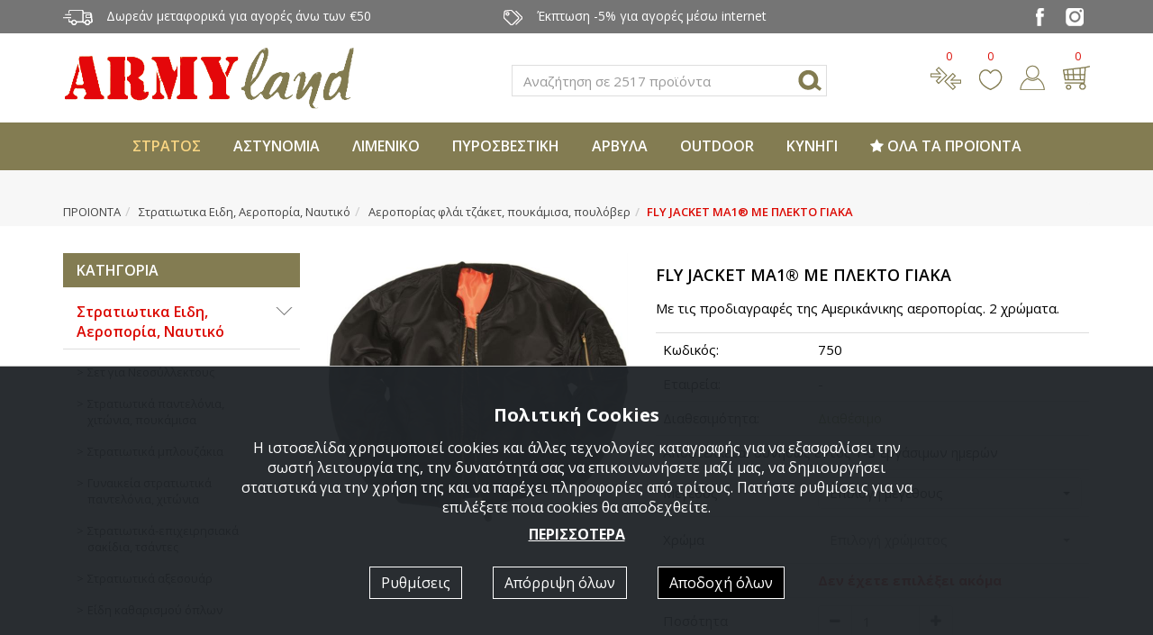

--- FILE ---
content_type: text/html; charset=utf-8
request_url: https://www.armyland.gr/products/Stratiotika-Eidh-Aeroporia-Nautiko/7/s/s/750/
body_size: 23740
content:

<!DOCTYPE html>
<html prefix="og: http://ogp.me/ns#" lang="el-gr" dir="ltr">
<head><meta charset="utf-8" /><meta name="viewport" content="width=device-width,initial-scale=1,minimum-scale=1,maximum-scale=1" /><meta name="google-site-verification" content="aFtO7FUiXIa7uZpCfdp5pANAL9Y8bTIPaA12P35_L4I" />

    <!-- favicons -->
    <link rel="apple-touch-icon" sizes="57x57" href="/images/ico/apple-touch-icon-57x57.png" /><link rel="apple-touch-icon" sizes="60x60" href="/images/ico/apple-touch-icon-60x60.png" /><link rel="apple-touch-icon" sizes="72x72" href="/images/ico/apple-touch-icon-72x72.png" /><link rel="apple-touch-icon" sizes="76x76" href="/images/ico/apple-touch-icon-76x76.png" /><link rel="apple-touch-icon" sizes="114x114" href="/images/ico/apple-touch-icon-114x114.png" /><link rel="apple-touch-icon" sizes="120x120" href="/images/ico/apple-touch-icon-120x120.png" /><link rel="apple-touch-icon" sizes="144x144" href="/images/ico/apple-touch-icon-144x144.png" /><link rel="apple-touch-icon" sizes="152x152" href="/images/ico/apple-touch-icon-152x152.png" /><link rel="apple-touch-icon" sizes="180x180" href="/images/ico/apple-touch-icon-180x180.png" /><link rel="icon" type="image/png" href="/images/ico/favicon-32x32.png" sizes="32x32" /><link rel="icon" type="image/png" href="/images/ico/android-chrome-192x192.png" sizes="192x192" /><link rel="icon" type="image/png" href="/images/ico/favicon-96x96.png" sizes="96x96" /><link rel="icon" type="image/png" href="/images/ico/favicon-16x16.png" sizes="16x16" /><meta name="msapplication-TileColor" content="#9f00a7" /><meta name="msapplication-TileImage" content="/images/ico/mstile-144x144.png" /><meta name="theme-color" content="#ffffff" /><title>
	FLY JACKET MA1® ΜΕ ΠΛΕΚΤΟ ΓΙΑΚΑ - Armyland
</title>
    <!-- facebook og: meta tags / dynamic update -->
    <meta property="og:title" content="FLY JACKET MA1® ΜΕ ΠΛΕΚΤΟ ΓΙΑΚΑ - Armyland" />
    <meta property="og:description" content="Mε τις προδιαγραφές της Aμερικάνικης αεροπορίας" />
    <meta property="og:url" content="https://www.armyland.gr/products/Stratiotika-Eidh-Aeroporia-Nautiko/7/s/s/750/" />
    <meta property="og:site_name" content="www.armyland.gr" />    
    <meta property="og:type" content="website" />
    <meta property="fb:app_id" content="331995390170685" />
    <!-- This is the image to show in facebook post -->
    <meta property="og:image" content="https://www.armyland.gr/images/upload/proionta750/001_original.jpg" />

 
        <!-- Styles -->
        <link href="https://fonts.googleapis.com/css?family=Open+Sans:300,400,600,700&amp;display=swap&amp;subset=greek-ext" rel="stylesheet" /><link rel="stylesheet" href="/css/style.min.css?v=1.25" type="text/css" />
        <script src="/js/cookies.min.js?v=1.25"></script>
    <meta name="description" content="Mε τις προδιαγραφές της Aμερικάνικης αεροπορίας" /></head>

    <body>
    

        <div id="page">
            <div class="gray-bg pre-header">
                <div class="container">
                    <div class="row">
                        <div class="col-xs-9 col-md-5 hidden-xxs"><img alt="Μεταφορικά" src="/images/icon-top-metaforika.png" class="margin-right hidden-xs">Δωρεάν μεταφορικά για αγορές άνω των €50</div>
                        <div class="col-xs-12 col-md-5 hidden-xs hidden-sm"><img alt="Έκπτωση" src="/images/icon-top-ekptosi.png" class="margin-right">Έκπτωση -5% για αγορές μέσω internet</div>
                        <div class="col-xxs-12 col-xs-3 col-md-2 text-right text-center-xxs">
                            <a target="_blank" href="https://www.facebook.com/armyland.gr"><img alt="Facebook" src="/images/sm-facebook.png" class="margin-right-sm margin-left-sm"></a>
                            <a target="_blank" href="https://www.instagram.com"><img alt="Instagram" src="/images/sm-instagram.png" class="margin-right-sm margin-left-sm"></a>
                        </div>
                    </div>
                </div>
            </div>

            <div class="container">
                <div class="row">
                    <div class="top-left-col col-xs-5 col-sm-6 col-md-4 margin-top margin-bottom"><a href="/"><img alt="Armyland" src="/images/logo.png" class="img-responsive"></a></div>
                    <div class="top-middle-col col-xs-1 col-sm-1 col-md-5 margin-top-xl text-right">
                        <div class="search-container">
                            <form id="search-form" action="/search/" method="post" class="form-inline">
                                <div class="form-group">
                                    <label class="sr-only" for="search1">Αναζήτηση</label>
                                    <input class="form-control" id="search1" name="search1" value="" placeholder="Αναζήτηση σε 2517 προϊόντα"/>
                                </div>
                                <button type="button" class="close" data-dismiss="modal" aria-label="Close"><span aria-hidden="true">&times;</span></button>
		                    </form>
                        </div>
                        <img alt="Search" class="search-placeholder h-sm" src="/images/icon-search.png">
                    </div>
                    <div class="top-right-col col-xs-6 col-sm-5 col-md-3 margin-top-xl text-right">
                        <img alt="Search" class="search-placeholder hidden-md hidden-lg" src="/images/icon-search.png">
                        <a title="Σύγκριση" href="/compare/" class="compare margin-right"><img alt="Compare" src="/images/icon-sigkrisi.png"><span id="compareNum">0</span></a>
                        <a title="Αγαπημένα" href="/favorites/" class="favorites margin-right"><img alt="Favorites" src="/images/icon-agapimena.png"><span id="favoritesNum">0</span></a>
                        <a title="Login" href="/myaccount/" class="myaccount margin-right"><img alt="Login" src="/images/icon-login.png"></a>
                        <a title="Καλάθι" href="/cart/" class="cart"><img alt="Cart" src="/images/icon-basket.png"><span id="cartNum">0</span></a>
                    </div>

                </div>
            </div>

            <nav class="navbar navbar-default yamm">
                <div class="container-fluid">
                    <div class="navbar-header">
                        <div class="alt-menu">
                            <a href="#menu"></a>
                        </div>
                    </div>
                    <div class="collapse navbar-collapse" id="categoriesMenu">
                        <ul class="nav navbar-nav navbar-center">
                            
                                <li class="dropdown single yamm-fw active">
                                    <a href="/products/Stratiotika-Eidh-Aeroporia-Nautiko/" class="dropdown-toggle" data-toggle="dropdown">
                                        ΣΤΡΑΤΟΣ
                                    </a>
                                    <ul class="dropdown-menu">
                                        <li>
                                            <div class="yamm-content">
                                                <div class="row">
                                                    <div class="col-xs-12 col-md-8">
                                                        <div class="list-group column-2">
                                                            
                                                                <a href="/products/Stratiotika-Eidh-Aeroporia-Nautiko/122/" class="list-group-item">
                                                                    Σετ για Νεοσύλλεκτους
                                                                </a>
                                                            
                                                                <a href="/products/Stratiotika-Eidh-Aeroporia-Nautiko/1/" class="list-group-item">
                                                                    Στρατιωτικά παντελόνια, χιτώνια, πουκάμισα
                                                                </a>
                                                            
                                                                <a href="/products/Stratiotika-Eidh-Aeroporia-Nautiko/4/" class="list-group-item">
                                                                    Στρατιωτικά μπλουζάκια
                                                                </a>
                                                            
                                                                <a href="/products/Stratiotika-Eidh-Aeroporia-Nautiko/119/" class="list-group-item">
                                                                    Γυναικεία στρατιωτικά παντελόνια, χιτώνια
                                                                </a>
                                                            
                                                                <a href="/products/Stratiotika-Eidh-Aeroporia-Nautiko/14/" class="list-group-item">
                                                                    Στρατιωτικά-επιχειρησιακά σακίδια, τσάντες
                                                                </a>
                                                            
                                                                <a href="/products/Stratiotika-Eidh-Aeroporia-Nautiko/12/" class="list-group-item">
                                                                    Στρατιωτικά αξεσουάρ
                                                                </a>
                                                            
                                                                <a href="/products/Stratiotika-Eidh-Aeroporia-Nautiko/140/" class="list-group-item">
                                                                    Είδη καθαρισμού όπλων
                                                                </a>
                                                            
                                                                <a href="/products/Stratiotika-Eidh-Aeroporia-Nautiko/3/" class="list-group-item">
                                                                    Στρατιωτικές βερμούδες, σορτς
                                                                </a>
                                                            
                                                                <a href="/products/Stratiotika-Eidh-Aeroporia-Nautiko/5/" class="list-group-item">
                                                                    Στρατιωτικά φούτερ, ζακέτες, τζάκετ
                                                                </a>
                                                            
                                                                <a href="/products/Stratiotika-Eidh-Aeroporia-Nautiko/8/" class="list-group-item">
                                                                    Στρατιωτικά καπέλα, μπερέδες, σκούφοι, μπαντάνες
                                                                </a>
                                                            
                                                                <a href="/products/Stratiotika-Eidh-Aeroporia-Nautiko/9/" class="list-group-item">
                                                                    Στρατιωτικά σεντόνια, πετσέτες, κουβέρτες, εσώρουχα
                                                                </a>
                                                            
                                                                <a href="/products/Stratiotika-Eidh-Aeroporia-Nautiko/10/" class="list-group-item">
                                                                    Στρατιωτικά σήματα, ζώνες, αορτήρες
                                                                </a>
                                                            
                                                                <a href="/products/Stratiotika-Eidh-Aeroporia-Nautiko/13/" class="list-group-item">
                                                                    Στρατιωτικές θήκες, γιλέκα, εξαρτύσεις
                                                                </a>
                                                            
                                                                <a href="/products/Stratiotika-Eidh-Aeroporia-Nautiko/15/" class="list-group-item">
                                                                    Στρατιωτικοί υπνόσακοι, σκηνές
                                                                </a>
                                                            
                                                                <a href="/products/Stratiotika-Eidh-Aeroporia-Nautiko/11/" class="list-group-item">
                                                                    Αεροπορίας ζώνες, σήματα, αξεσουάρ
                                                                </a>
                                                            
                                                                <a href="/products/Stratiotika-Eidh-Aeroporia-Nautiko/6/" class="list-group-item">
                                                                    Αεροπορίας μπλούζες
                                                                </a>
                                                            
                                                                <a href="/products/Stratiotika-Eidh-Aeroporia-Nautiko/2/" class="list-group-item">
                                                                    Αεροπορίας παντελόνια, χιτώνια, φόρμες
                                                                </a>
                                                            
                                                                <a href="/products/Stratiotika-Eidh-Aeroporia-Nautiko/7/" class="list-group-item">
                                                                    Αεροπορίας φλάι τζάκετ, πουκάμισα, πουλόβερ
                                                                </a>
                                                            
                                                                <a href="/products/Stratiotika-Eidh-Aeroporia-Nautiko/16/" class="list-group-item">
                                                                    Υδροδοχεία πλάτης, παγούρια
                                                                </a>
                                                            
                                                                <a href="/products/Stratiotika-Eidh-Aeroporia-Nautiko/17/" class="list-group-item">
                                                                    Είδη διάσωσης, φαρμακεία στρατιωτικά-επιχειρησιακά
                                                                </a>
                                                            
                                                                <a href="/products/Stratiotika-Eidh-Aeroporia-Nautiko/18/" class="list-group-item">
                                                                    Ναυτικά είδη
                                                                </a>
                                                            
                                                        </div>
                                                    </div>
                                                    <div class="col-xs-12 col-md-4 hidden-xs hidden-sm">
                                                        <div class="ps-products-list">
                                                            
                                                            <div class="row">
                                                                
                                                                    <div class="col-xs-12">
                                                                        

    <!--  Product  -->
        <div class="pbox">
            <a class="plink" href="/products/Stratiotika-Eidh-Aeroporia-Nautiko/14/s/s/1100/">
                <div class="pimage" data-img="/images/upload/proionta1100/001.jpg">
                    <div class="caption">
                        
                    </div>
                    <div class='ribbon'>ΣΑΣ ΠΡΟΤΕΙΝΟΥΜΕ</div>
                </div>
                <div class="pline"></div>
                <div title="ΣΑΚΙΔΙΟ US ASSAULT PACK LG" class="ptitle match-height-ptitle">
                    ΣΑΚΙΔΙΟ US ASSAULT PACK LG
                    <div class="pcategory">600D πολυεστέρα, επικαλυμμένο με PVC, 50lt, σε διάφορα χρώματα.</div>
                    <!--<div class="pcategory"></div>-->
                </div>
                <div class="pprice text-center"><span>41,80€</span></div>
                <div class="pline"></div>
                <div class="pactions">
                    
                </div>
            </a>
        </div>
    <!--  END Product   -->

                                                                    </div>
                                                                
                                                            </div>
                                                        </div>
                                                    </div>
                                                </div>
                                            </div>
                                        </li>
                                    </ul>
                                </li>
                            
                                <li class="dropdown single yamm-fw ">
                                    <a href="/products/Astinomia/" class="dropdown-toggle" data-toggle="dropdown">
                                        ΑΣΤΥΝΟΜΙΑ
                                    </a>
                                    <ul class="dropdown-menu">
                                        <li>
                                            <div class="yamm-content">
                                                <div class="row">
                                                    <div class="col-xs-12 col-md-8">
                                                        <div class="list-group column-2">
                                                            
                                                                <a href="/products/Astinomia/19/" class="list-group-item">
                                                                    Ανδρικά παντελόνια, χιτώνια Αστυνομίας
                                                                </a>
                                                            
                                                                <a href="/products/Astinomia/26/" class="list-group-item">
                                                                    Αξεσουάρ Αστυνομίας - Police
                                                                </a>
                                                            
                                                                <a href="/products/Astinomia/20/" class="list-group-item">
                                                                    Γυναικεία παντελόνια, χιτώνια Αστυνομίας
                                                                </a>
                                                            
                                                                <a href="/products/Astinomia/24/" class="list-group-item">
                                                                    Καπέλα, πηλίκια, μπερέδες, σκούφοι Αστυνομίας
                                                                </a>
                                                            
                                                                <a href="/products/Astinomia/21/" class="list-group-item">
                                                                    Μπλουζάκια, πόλο Αστυνομίας - Police
                                                                </a>
                                                            
                                                                <a href="/products/Astinomia/22/" class="list-group-item">
                                                                    Πουκάμισα, πουλόβερ, φούτερ, πόλο μακρυμάνικο Αστυνομίας
                                                                </a>
                                                            
                                                                <a href="/products/Astinomia/25/" class="list-group-item">
                                                                    Σήματα, ζώνες Αστυνομίας - Police
                                                                </a>
                                                            
                                                                <a href="/products/Astinomia/23/" class="list-group-item">
                                                                    Φλάι τζάκετ, αντιανεμικά Αστυνομίας
                                                                </a>
                                                            
                                                        </div>
                                                    </div>
                                                    <div class="col-xs-12 col-md-4 hidden-xs hidden-sm">
                                                        <div class="ps-products-list">
                                                            
                                                            <div class="row">
                                                                
                                                                    <div class="col-xs-12">
                                                                        

    <!--  Product  -->
        <div class="pbox">
            <a class="plink" href="/products/Astinomia/22/s/s/527/">
                <div class="pimage" data-img="/images/upload/proionta527/001.jpg">
                    <div class="caption">
                        
                    </div>
                    <div class='ribbon'>ΣΑΣ ΠΡΟΤΕΙΝΟΥΜΕ</div>
                </div>
                <div class="pline"></div>
                <div title="ΜΑΚΡΥΜΑΝΙΚΗ ΜΠΛΟΥΖΑ ΑΣΤΥΝΟΜΙΑΣ ΜΕ ΓΙΑΚΑ" class="ptitle match-height-ptitle">
                    ΜΑΚΡΥΜΑΝΙΚΗ ΜΠΛΟΥΖΑ ΑΣΤΥΝΟΜΙΑΣ ΜΕ ΓΙΑΚΑ
                    <div class="pcategory">Κέντημα Police. Μπλε ή μαύρο χρώμα.</div>
                    <!--<div class="pcategory"></div>-->
                </div>
                <div class="pprice text-center"><span>24,70€</span></div>
                <div class="pline"></div>
                <div class="pactions">
                    
                </div>
            </a>
        </div>
    <!--  END Product   -->

                                                                    </div>
                                                                
                                                            </div>
                                                        </div>
                                                    </div>
                                                </div>
                                            </div>
                                        </li>
                                    </ul>
                                </li>
                            
                                <li class="dropdown single yamm-fw ">
                                    <a href="/products/3/" class="dropdown-toggle" data-toggle="dropdown">
                                        ΛΙΜΕΝΙΚΟ
                                    </a>
                                    <ul class="dropdown-menu">
                                        <li>
                                            <div class="yamm-content">
                                                <div class="row">
                                                    <div class="col-xs-12 col-md-8">
                                                        <div class="list-group column-2">
                                                            
                                                                <a href="/products/3/34/" class="list-group-item">
                                                                    Αξεσουάρ Λιμενικού
                                                                </a>
                                                            
                                                                <a href="/products/3/28/" class="list-group-item">
                                                                    Γυναικεία παντελόνια, χιτώνια Λιμενικού
                                                                </a>
                                                            
                                                                <a href="/products/3/32/" class="list-group-item">
                                                                    Καπέλα, σκούφοι Λιμενικού Σώματος
                                                                </a>
                                                            
                                                                <a href="/products/3/29/" class="list-group-item">
                                                                    Μπλουζάκια, πόλο Λιμενικού Σώματος
                                                                </a>
                                                            
                                                                <a href="/products/3/27/" class="list-group-item">
                                                                    Παντελόνια, χιτώνια Λιμενικού Σώματος
                                                                </a>
                                                            
                                                                <a href="/products/3/30/" class="list-group-item">
                                                                    Πουλόβερ, φούτερ, πόλο μακρυμάνικο Λιμενικού
                                                                </a>
                                                            
                                                                <a href="/products/3/33/" class="list-group-item">
                                                                    Σήματα, ζώνες Λιμενικού Σώματος
                                                                </a>
                                                            
                                                                <a href="/products/3/31/" class="list-group-item">
                                                                    Φλάι τζάκετ, αντιανεμικά Λιμενικού Σώματος
                                                                </a>
                                                            
                                                        </div>
                                                    </div>
                                                    <div class="col-xs-12 col-md-4 hidden-xs hidden-sm">
                                                        <div class="ps-products-list">
                                                            
                                                            <div class="row">
                                                                
                                                                    <div class="col-xs-12">
                                                                        

    <!--  Product  -->
        <div class="pbox">
            <a class="plink" href="/products/3/31/s/s/MPOUFAN-ANTIANEMIKO-ME-KENTHMA-LIMENIKOU-SOMATOS/">
                <div class="pimage" data-img="/images/upload/proionta692/001.jpg">
                    <div class="caption">
                        
                    </div>
                    <div class='ribbon'>ΣΑΣ ΠΡΟΤΕΙΝΟΥΜΕ</div>
                </div>
                <div class="pline"></div>
                <div title="ΜΠΟΥΦΑΝ ΑΝΤΙΑΝΕΜΙΚΟ ΜΕ ΚΕΝΤΗΜΑ ΛΙΜΕΝΙΚΟΥ ΣΩΜΑΤΟΣ" class="ptitle match-height-ptitle">
                    ΜΠΟΥΦΑΝ ΑΝΤΙΑΝΕΜΙΚΟ ΜΕ ΚΕΝΤΗΜΑ ΛΙΜΕΝΙΚΟΥ ΣΩΜΑΤΟΣ
                    <div class="pcategory">Εξωτερικό από νάυλον αδιάβροχο.</div>
                    <!--<div class="pcategory"></div>-->
                </div>
                <div class="pprice text-center"><span>33,25€</span></div>
                <div class="pline"></div>
                <div class="pactions">
                    
                </div>
            </a>
        </div>
    <!--  END Product   -->

                                                                    </div>
                                                                
                                                            </div>
                                                        </div>
                                                    </div>
                                                </div>
                                            </div>
                                        </li>
                                    </ul>
                                </li>
                            
                                <li class="dropdown single yamm-fw ">
                                    <a href="/products/18/" class="dropdown-toggle" data-toggle="dropdown">
                                        ΠΥΡΟΣΒΕΣΤΙΚΗ
                                    </a>
                                    <ul class="dropdown-menu">
                                        <li>
                                            <div class="yamm-content">
                                                <div class="row">
                                                    <div class="col-xs-12 col-md-8">
                                                        <div class="list-group column-2">
                                                            
                                                                <a href="/products/18/110/" class="list-group-item">
                                                                    Αξεσουάρ Πυροσβεστικής
                                                                </a>
                                                            
                                                                <a href="/products/18/108/" class="list-group-item">
                                                                    Καπέλα, σκούφοι Πυροσβεστικής Υπηρεσίας
                                                                </a>
                                                            
                                                                <a href="/products/18/105/" class="list-group-item">
                                                                    Μπλουζάκια, πόλο Πυροσβεστικής Υπηρεσίας
                                                                </a>
                                                            
                                                                <a href="/products/18/104/" class="list-group-item">
                                                                    Παντελόνια, χιτώνια Πυροσβεστικής
                                                                </a>
                                                            
                                                                <a href="/products/18/109/" class="list-group-item">
                                                                    Σήματα, ζώνες Πυροσβεστικής
                                                                </a>
                                                            
                                                                <a href="/products/18/107/" class="list-group-item">
                                                                    Φλάι τζάκετ, αντιανεμικά Πυροσβεστικής
                                                                </a>
                                                            
                                                                <a href="/products/18/106/" class="list-group-item">
                                                                    Φούτερ, πόλο μακρυμάνικο Πυροσβεστικής
                                                                </a>
                                                            
                                                        </div>
                                                    </div>
                                                    <div class="col-xs-12 col-md-4 hidden-xs hidden-sm">
                                                        <div class="ps-products-list">
                                                            
                                                            <div class="row">
                                                                
                                                                    <div class="col-xs-12">
                                                                        

    <!--  Product  -->
        <div class="pbox">
            <a class="plink" href="/products/18/107/s/s/MPOUFAN-ANTIANEMIKO-PUROSVESTIKHS-/">
                <div class="pimage" data-img="/images/upload/proionta721/001.jpg">
                    <div class="caption">
                        
                    </div>
                    <div class='ribbon'>ΣΑΣ ΠΡΟΤΕΙΝΟΥΜΕ</div>
                </div>
                <div class="pline"></div>
                <div title="ΜΠΟΥΦΑΝ ΑΝΤΙΑΝΕΜΙΚΟ ΠΥΡΟΣΒΕΣΤΙΚΗΣ " class="ptitle match-height-ptitle">
                    ΜΠΟΥΦΑΝ ΑΝΤΙΑΝΕΜΙΚΟ ΠΥΡΟΣΒΕΣΤΙΚΗΣ 
                    <div class="pcategory">Εξωτερικό από νάυλον αδιάβροχο.</div>
                    <!--<div class="pcategory"></div>-->
                </div>
                <div class="pprice text-center"><span>33,25€</span></div>
                <div class="pline"></div>
                <div class="pactions">
                    
                </div>
            </a>
        </div>
    <!--  END Product   -->

                                                                    </div>
                                                                
                                                            </div>
                                                        </div>
                                                    </div>
                                                </div>
                                            </div>
                                        </li>
                                    </ul>
                                </li>
                            
                                <li class="dropdown single yamm-fw ">
                                    <a href="/products/5/" class="dropdown-toggle" data-toggle="dropdown">
                                        ΑΡΒΥΛΑ
                                    </a>
                                    <ul class="dropdown-menu">
                                        <li>
                                            <div class="yamm-content">
                                                <div class="row">
                                                    <div class="col-xs-12 col-md-8">
                                                        <div class="list-group column-2">
                                                            
                                                                <a href="/products/5/ALTAMA-SmithWesson/" class="list-group-item">
                                                                    ALTAMA - Smith & Wesson
                                                                </a>
                                                            
                                                                <a href="/products/5/39/" class="list-group-item">
                                                                    Danner
                                                                </a>
                                                            
                                                                <a href="/products/5/38/" class="list-group-item">
                                                                    MAGNUM
                                                                </a>
                                                            
                                                                <a href="/products/5/37/" class="list-group-item">
                                                                    Original SWAT
                                                                </a>
                                                            
                                                                <a href="/products/5/41/" class="list-group-item">
                                                                    RIDGE / SFC
                                                                </a>
                                                            
                                                                <a href="/products/5/118/" class="list-group-item">
                                                                    Survivors / mil-TEC
                                                                </a>
                                                            
                                                                <a href="/products/5/43/" class="list-group-item">
                                                                    Ελληνικού Στρατού
                                                                </a>
                                                            
                                                                <a href="/products/5/Duetto-AEROPELMA/" class="list-group-item">
                                                                    Duetto AEROPELMA
                                                                </a>
                                                            
                                                                <a href="/products/5/UNDER-ARMOUR/" class="list-group-item">
                                                                    UNDER ARMOUR
                                                                </a>
                                                            
                                                                <a href="/products/5/120/" class="list-group-item">
                                                                    5.11 / Pentagon
                                                                </a>
                                                            
                                                                <a href="/products/5/Blackhawk/" class="list-group-item">
                                                                    Blackhawk
                                                                </a>
                                                            
                                                                <a href="/products/5/121/" class="list-group-item">
                                                                    Υπηρεσιακά υποδήματα
                                                                </a>
                                                            
                                                                <a href="/products/5/44/" class="list-group-item">
                                                                    Αξεσουάρ για άρβυλα
                                                                </a>
                                                            
                                                        </div>
                                                    </div>
                                                    <div class="col-xs-12 col-md-4 hidden-xs hidden-sm">
                                                        <div class="ps-products-list">
                                                            
                                                            <div class="row">
                                                                
                                                                    <div class="col-xs-12">
                                                                        

    <!--  Product  -->
        <div class="pbox">
            <a class="plink" href="/products/5/118/s/s/ARVULO-EPIXEIRHSIAKO-ME-FERMOUAR-SPIRAL-SURVIVORS/">
                <div class="pimage" data-img="/images/upload/proionta18080/001.jpg">
                    <div class="caption">
                        
                    </div>
                    <div class='ribbon'>ΣΑΣ ΠΡΟΤΕΙΝΟΥΜΕ</div>
                </div>
                <div class="pline"></div>
                <div title="ΑΡΒΥΛΟ ΕΠΙΧΕΙΡΗΣΙΑΚΟ ΜΕ ΦΕΡΜΟΥΑΡ SPIRAL 8.0 SZ SURVIVORS" class="ptitle match-height-ptitle">
                    ΑΡΒΥΛΟ ΕΠΙΧΕΙΡΗΣΙΑΚΟ ΜΕ ΦΕΡΜΟΥΑΡ SPIRAL 8.0 SZ SURVIVORS
                    <div class="pcategory">Ύφασμα – δέρμα με φερμουάρ στο πλάι.</div>
                    <!--<div class="pcategory"></div>-->
                </div>
                <div class="pprice text-center"><span>80,75€</span></div>
                <div class="pline"></div>
                <div class="pactions">
                    
                </div>
            </a>
        </div>
    <!--  END Product   -->

                                                                    </div>
                                                                
                                                            </div>
                                                        </div>
                                                    </div>
                                                </div>
                                            </div>
                                        </li>
                                    </ul>
                                </li>
                            
                                <li class="dropdown single yamm-fw ">
                                    <a href="/products/Endush-Outdoor/" class="dropdown-toggle" data-toggle="dropdown">
                                        OUTDOOR
                                    </a>
                                    <ul class="dropdown-menu">
                                        <li>
                                            <div class="yamm-content">
                                                <div class="row">
                                                    <div class="col-xs-12 col-md-8">
                                                        <div class="list-group column-2">
                                                            
                                                                <a href="/products/Endush-Outdoor/146/" class="list-group-item">
                                                                    Καπέλα
                                                                </a>
                                                            
                                                                <a href="/products/Endush-Outdoor/90/" class="list-group-item">
                                                                    Ζακέτες - Fleece - Πουλόβερ
                                                                </a>
                                                            
                                                                <a href="/products/Endush-Outdoor/92/" class="list-group-item">
                                                                    Μπλούζες, πουκάμισα (μακρύ μανίκι)
                                                                </a>
                                                            
                                                                <a href="/products/Endush-Outdoor/89/" class="list-group-item">
                                                                    Μπουφάν - Αντιανεμικά - Γιλέκα
                                                                </a>
                                                            
                                                                <a href="/products/Endush-Outdoor/91/" class="list-group-item">
                                                                    Παντελόνια
                                                                </a>
                                                            
                                                                <a href="/products/Endush-Outdoor/93/" class="list-group-item">
                                                                    Μπλούζες, πουκάμισα (κοντό μανίκι)
                                                                </a>
                                                            
                                                                <a href="/products/Endush-Outdoor/94/" class="list-group-item">
                                                                    Βερμούδες, σορτς, μαγιό
                                                                </a>
                                                            
                                                                <a href="/products/Endush-Outdoor/Mpoufan-Timberland-Prosforas/" class="list-group-item">
                                                                    Μπουφάν Timberland Προσφοράς
                                                                </a>
                                                            
                                                        </div>
                                                    </div>
                                                    <div class="col-xs-12 col-md-4 hidden-xs hidden-sm">
                                                        <div class="ps-products-list">
                                                            
                                                            <div class="row">
                                                                
                                                            </div>
                                                        </div>
                                                    </div>
                                                </div>
                                            </div>
                                        </li>
                                    </ul>
                                </li>
                            
                                <li class="dropdown single yamm-fw ">
                                    <a href="/products/10/" class="dropdown-toggle" data-toggle="dropdown">
                                        ΚΥΝΗΓΙ
                                    </a>
                                    <ul class="dropdown-menu">
                                        <li>
                                            <div class="yamm-content">
                                                <div class="row">
                                                    <div class="col-xs-12 col-md-8">
                                                        <div class="list-group column-2">
                                                            
                                                                <a href="/products/10/63/" class="list-group-item">
                                                                    Αξεσουάρ κυνηγίου
                                                                </a>
                                                            
                                                                <a href="/products/10/60/" class="list-group-item">
                                                                    Γιλέκα κυνηγίου
                                                                </a>
                                                            
                                                                <a href="/products/10/64/" class="list-group-item">
                                                                    Δίχτυα σκίασης, καμουφλάζ ή ντεκόρ
                                                                </a>
                                                            
                                                                <a href="/products/10/62/" class="list-group-item">
                                                                    Καπέλα, γάντια κυνηγίου
                                                                </a>
                                                            
                                                                <a href="/products/10/61/" class="list-group-item">
                                                                    Μπλούζες, πουκάμισα κυνηγίου
                                                                </a>
                                                            
                                                                <a href="/products/10/58/" class="list-group-item">
                                                                    Μπουφάν, τζάκετ, ζακέτες κυνηγίου
                                                                </a>
                                                            
                                                                <a href="/products/10/59/" class="list-group-item">
                                                                    Παντελόνια κυνηγίου
                                                                </a>
                                                            
                                                        </div>
                                                    </div>
                                                    <div class="col-xs-12 col-md-4 hidden-xs hidden-sm">
                                                        <div class="ps-products-list">
                                                            
                                                            <div class="row">
                                                                
                                                                    <div class="col-xs-12">
                                                                        

    <!--  Product  -->
        <div class="pbox">
            <a class="plink" href="/products/10/59/s/s/PANTELONI-5790-SERENGETI-TROUSERS-PINEWOOD/">
                <div class="pimage" data-img="/images/upload/proionta11597/001.jpg">
                    <div class="caption">
                        
                    </div>
                    <div class='ribbon'>ΣΑΣ ΠΡΟΤΕΙΝΟΥΜΕ</div>
                </div>
                <div class="pline"></div>
                <div title="ΠΑΝΤΕΛΟΝΙ 5790 SERENGETI TROUSERS PINEWOOD" class="ptitle match-height-ptitle">
                    ΠΑΝΤΕΛΟΝΙ 5790 SERENGETI TROUSERS PINEWOOD
                    <div class="pcategory">Eλαστικό παντελόνι με άριστη εφαρμογή.</div>
                    <!--<div class="pcategory"></div>-->
                </div>
                <div class="pprice text-center"><del>€66,50€</del><span>63,00€</span></div>
                <div class="pline"></div>
                <div class="pactions">
                    
                </div>
            </a>
        </div>
    <!--  END Product   -->

                                                                    </div>
                                                                
                                                            </div>
                                                        </div>
                                                    </div>
                                                </div>
                                            </div>
                                        </li>
                                    </ul>
                                </li>
                            


                            <li class="dropdown single yamm-fw">
                                <a href="/products/" class="dropdown-toggle" data-toggle="dropdown">
                                    <span class="fa fa-star"></span> ΟΛΑ ΤΑ ΠΡΟΪΟΝΤΑ
                                </a>
                                <ul class="dropdown-menu">
                                    <li>
                                        <div class="yamm-content">
                                            <div class="row">
                                                <div class="col-xs-12">
                                                    <div class="list-group column-3">
                                                        
                                                            <a href="/products/Stratiotika-Eidh-Aeroporia-Nautiko/" class="list-group-item">
                                                                Στρατιωτικα Ειδη, Αεροπορία, Ναυτικό
                                                            </a>
                                                        
                                                            <a href="/products/Astinomia/" class="list-group-item">
                                                                Αστυνομία
                                                            </a>
                                                        
                                                            <a href="/products/20/" class="list-group-item">
                                                                Σωφρονιστική, ΥΕΦΚΚ
                                                            </a>
                                                        
                                                            <a href="/products/3/" class="list-group-item">
                                                                Λιμενικό
                                                            </a>
                                                        
                                                            <a href="/products/18/" class="list-group-item">
                                                                Πυροσβεστική Υπηρεσία
                                                            </a>
                                                        
                                                            <a href="/products/Endush-MAGNUM-Blackhawk-511-Tactical-TRU-SPEC/" class="list-group-item">
                                                                Ένδυση MAGNUM - Blackhawk - 5.11 Tactical - ΤRU-SPEC - PENTAGON - RAGNAR RAIDS
                                                            </a>
                                                        
                                                            <a href="/products/5/" class="list-group-item">
                                                                Άρβυλα Επιχειρησιακά Υποδήματα
                                                            </a>
                                                        
                                                            <a href="/products/6/" class="list-group-item">
                                                                Αξεσουάρ επιχειρησιακά
                                                            </a>
                                                        
                                                            <a href="/products/7/" class="list-group-item">
                                                                Αλεξίσφαιρα, κράνη, προστατευτικά, μάσκες αερίων, είδη nomex
                                                            </a>
                                                        
                                                            <a href="/products/8/" class="list-group-item">
                                                                Ισοθερμικά, πουλόβερ, κάλτσες, γάντια κλπ
                                                            </a>
                                                        
                                                            <a href="/products/9/" class="list-group-item">
                                                                Αδιάβροχα επιχειρησιακά, μηχανής
                                                            </a>
                                                        
                                                            <a href="/products/Endush-Outdoor/" class="list-group-item">
                                                                Ένδυση Outdoor
                                                            </a>
                                                        
                                                            <a href="/products/10/" class="list-group-item">
                                                                Κυνηγετικά
                                                            </a>
                                                        
                                                            <a href="/products/11/" class="list-group-item">
                                                                Υπόδηση άρβυλα κυνηγίου - πεζοπορίας
                                                            </a>
                                                        
                                                            <a href="/products/27/" class="list-group-item">
                                                                Υπόδηση - παπούτσια casual πεζοπορίας
                                                            </a>
                                                        
                                                            <a href="/products/12/" class="list-group-item">
                                                                Αξεσουάρ επιβίωσης, camping
                                                            </a>
                                                        
                                                            <a href="/products/Trofes-Epivioshs/" class="list-group-item">
                                                                Τροφές Επιβίωσης
                                                            </a>
                                                        
                                                            <a href="/products/13/" class="list-group-item">
                                                                Κυάλια, διόπτρες, τηλεσκόπια
                                                            </a>
                                                        
                                                            <a href="/products/14/" class="list-group-item">
                                                                Μαχαίρια, πολυεργαλεία, σουγίαδες
                                                            </a>
                                                        
                                                            <a href="/products/16/" class="list-group-item">
                                                                Μεγάλα μεγέθη ρούχα casual
                                                            </a>
                                                        
                                                            <a href="/products/17/" class="list-group-item">
                                                                Γυναικεία, παιδικά
                                                            </a>
                                                        
                                                            <a href="/products/19/" class="list-group-item">
                                                                Ομάδες διάσωσης, ΕΚΑΒ
                                                            </a>
                                                        
                                                            <a href="/products/21/" class="list-group-item">
                                                                Security - Είδη Σεκιούριτι
                                                            </a>
                                                        
                                                            <a href="/products/22/" class="list-group-item">
                                                                Είδη εργασίας
                                                            </a>
                                                        
                                                            <a href="/products/26/" class="list-group-item">
                                                                Airsoft, Paintball
                                                            </a>
                                                        
                                                    </div>
                                                </div>
                                            </div>
                                        </div>
                                    </li>
                                </ul>
                            </li>

                        </ul>
                    </div>
                </div>
            </nav>

            <nav id="menu" class="start">
                <ul>
                    
                            <li>
                                <span>
                                ΣΤΡΑΤΟΣ
                                </span>
                                <ul>
                                    
                                        <li><a href="/products/Stratiotika-Eidh-Aeroporia-Nautiko/122/">Σετ για Νεοσύλλεκτους</a></li>
                                    
                                        <li><a href="/products/Stratiotika-Eidh-Aeroporia-Nautiko/1/">Στρατιωτικά παντελόνια, χιτώνια, πουκάμισα</a></li>
                                    
                                        <li><a href="/products/Stratiotika-Eidh-Aeroporia-Nautiko/4/">Στρατιωτικά μπλουζάκια</a></li>
                                    
                                        <li><a href="/products/Stratiotika-Eidh-Aeroporia-Nautiko/119/">Γυναικεία στρατιωτικά παντελόνια, χιτώνια</a></li>
                                    
                                        <li><a href="/products/Stratiotika-Eidh-Aeroporia-Nautiko/14/">Στρατιωτικά-επιχειρησιακά σακίδια, τσάντες</a></li>
                                    
                                        <li><a href="/products/Stratiotika-Eidh-Aeroporia-Nautiko/12/">Στρατιωτικά αξεσουάρ</a></li>
                                    
                                        <li><a href="/products/Stratiotika-Eidh-Aeroporia-Nautiko/140/">Είδη καθαρισμού όπλων</a></li>
                                    
                                        <li><a href="/products/Stratiotika-Eidh-Aeroporia-Nautiko/3/">Στρατιωτικές βερμούδες, σορτς</a></li>
                                    
                                        <li><a href="/products/Stratiotika-Eidh-Aeroporia-Nautiko/5/">Στρατιωτικά φούτερ, ζακέτες, τζάκετ</a></li>
                                    
                                        <li><a href="/products/Stratiotika-Eidh-Aeroporia-Nautiko/8/">Στρατιωτικά καπέλα, μπερέδες, σκούφοι, μπαντάνες</a></li>
                                    
                                        <li><a href="/products/Stratiotika-Eidh-Aeroporia-Nautiko/9/">Στρατιωτικά σεντόνια, πετσέτες, κουβέρτες, εσώρουχα</a></li>
                                    
                                        <li><a href="/products/Stratiotika-Eidh-Aeroporia-Nautiko/10/">Στρατιωτικά σήματα, ζώνες, αορτήρες</a></li>
                                    
                                        <li><a href="/products/Stratiotika-Eidh-Aeroporia-Nautiko/13/">Στρατιωτικές θήκες, γιλέκα, εξαρτύσεις</a></li>
                                    
                                        <li><a href="/products/Stratiotika-Eidh-Aeroporia-Nautiko/15/">Στρατιωτικοί υπνόσακοι, σκηνές</a></li>
                                    
                                        <li><a href="/products/Stratiotika-Eidh-Aeroporia-Nautiko/11/">Αεροπορίας ζώνες, σήματα, αξεσουάρ</a></li>
                                    
                                        <li><a href="/products/Stratiotika-Eidh-Aeroporia-Nautiko/6/">Αεροπορίας μπλούζες</a></li>
                                    
                                        <li><a href="/products/Stratiotika-Eidh-Aeroporia-Nautiko/2/">Αεροπορίας παντελόνια, χιτώνια, φόρμες</a></li>
                                    
                                        <li><a href="/products/Stratiotika-Eidh-Aeroporia-Nautiko/7/">Αεροπορίας φλάι τζάκετ, πουκάμισα, πουλόβερ</a></li>
                                    
                                        <li><a href="/products/Stratiotika-Eidh-Aeroporia-Nautiko/16/">Υδροδοχεία πλάτης, παγούρια</a></li>
                                    
                                        <li><a href="/products/Stratiotika-Eidh-Aeroporia-Nautiko/17/">Είδη διάσωσης, φαρμακεία στρατιωτικά-επιχειρησιακά</a></li>
                                    
                                        <li><a href="/products/Stratiotika-Eidh-Aeroporia-Nautiko/18/">Ναυτικά είδη</a></li>
                                    
                                </ul>
                            </li>
                        
                            <li>
                                <span>
                                ΑΣΤΥΝΟΜΙΑ
                                </span>
                                <ul>
                                    
                                        <li><a href="/products/Astinomia/19/">Ανδρικά παντελόνια, χιτώνια Αστυνομίας</a></li>
                                    
                                        <li><a href="/products/Astinomia/26/">Αξεσουάρ Αστυνομίας - Police</a></li>
                                    
                                        <li><a href="/products/Astinomia/20/">Γυναικεία παντελόνια, χιτώνια Αστυνομίας</a></li>
                                    
                                        <li><a href="/products/Astinomia/24/">Καπέλα, πηλίκια, μπερέδες, σκούφοι Αστυνομίας</a></li>
                                    
                                        <li><a href="/products/Astinomia/21/">Μπλουζάκια, πόλο Αστυνομίας - Police</a></li>
                                    
                                        <li><a href="/products/Astinomia/22/">Πουκάμισα, πουλόβερ, φούτερ, πόλο μακρυμάνικο Αστυνομίας</a></li>
                                    
                                        <li><a href="/products/Astinomia/25/">Σήματα, ζώνες Αστυνομίας - Police</a></li>
                                    
                                        <li><a href="/products/Astinomia/23/">Φλάι τζάκετ, αντιανεμικά Αστυνομίας</a></li>
                                    
                                </ul>
                            </li>
                        
                            <li>
                                <span>
                                ΛΙΜΕΝΙΚΟ
                                </span>
                                <ul>
                                    
                                        <li><a href="/products/3/34/">Αξεσουάρ Λιμενικού</a></li>
                                    
                                        <li><a href="/products/3/28/">Γυναικεία παντελόνια, χιτώνια Λιμενικού</a></li>
                                    
                                        <li><a href="/products/3/32/">Καπέλα, σκούφοι Λιμενικού Σώματος</a></li>
                                    
                                        <li><a href="/products/3/29/">Μπλουζάκια, πόλο Λιμενικού Σώματος</a></li>
                                    
                                        <li><a href="/products/3/27/">Παντελόνια, χιτώνια Λιμενικού Σώματος</a></li>
                                    
                                        <li><a href="/products/3/30/">Πουλόβερ, φούτερ, πόλο μακρυμάνικο Λιμενικού</a></li>
                                    
                                        <li><a href="/products/3/33/">Σήματα, ζώνες Λιμενικού Σώματος</a></li>
                                    
                                        <li><a href="/products/3/31/">Φλάι τζάκετ, αντιανεμικά Λιμενικού Σώματος</a></li>
                                    
                                </ul>
                            </li>
                        
                            <li>
                                <span>
                                ΠΥΡΟΣΒΕΣΤΙΚΗ
                                </span>
                                <ul>
                                    
                                        <li><a href="/products/18/110/">Αξεσουάρ Πυροσβεστικής</a></li>
                                    
                                        <li><a href="/products/18/108/">Καπέλα, σκούφοι Πυροσβεστικής Υπηρεσίας</a></li>
                                    
                                        <li><a href="/products/18/105/">Μπλουζάκια, πόλο Πυροσβεστικής Υπηρεσίας</a></li>
                                    
                                        <li><a href="/products/18/104/">Παντελόνια, χιτώνια Πυροσβεστικής</a></li>
                                    
                                        <li><a href="/products/18/109/">Σήματα, ζώνες Πυροσβεστικής</a></li>
                                    
                                        <li><a href="/products/18/107/">Φλάι τζάκετ, αντιανεμικά Πυροσβεστικής</a></li>
                                    
                                        <li><a href="/products/18/106/">Φούτερ, πόλο μακρυμάνικο Πυροσβεστικής</a></li>
                                    
                                </ul>
                            </li>
                        
                            <li>
                                <span>
                                ΑΡΒΥΛΑ
                                </span>
                                <ul>
                                    
                                        <li><a href="/products/5/ALTAMA-SmithWesson/">ALTAMA - Smith & Wesson</a></li>
                                    
                                        <li><a href="/products/5/39/">Danner</a></li>
                                    
                                        <li><a href="/products/5/38/">MAGNUM</a></li>
                                    
                                        <li><a href="/products/5/37/">Original SWAT</a></li>
                                    
                                        <li><a href="/products/5/41/">RIDGE / SFC</a></li>
                                    
                                        <li><a href="/products/5/118/">Survivors / mil-TEC</a></li>
                                    
                                        <li><a href="/products/5/43/">Ελληνικού Στρατού</a></li>
                                    
                                        <li><a href="/products/5/Duetto-AEROPELMA/">Duetto AEROPELMA</a></li>
                                    
                                        <li><a href="/products/5/UNDER-ARMOUR/">UNDER ARMOUR</a></li>
                                    
                                        <li><a href="/products/5/120/">5.11 / Pentagon</a></li>
                                    
                                        <li><a href="/products/5/Blackhawk/">Blackhawk</a></li>
                                    
                                        <li><a href="/products/5/121/">Υπηρεσιακά υποδήματα</a></li>
                                    
                                        <li><a href="/products/5/44/">Αξεσουάρ για άρβυλα</a></li>
                                    
                                </ul>
                            </li>
                        
                            <li>
                                <span>
                                OUTDOOR
                                </span>
                                <ul>
                                    
                                        <li><a href="/products/Endush-Outdoor/146/">Καπέλα</a></li>
                                    
                                        <li><a href="/products/Endush-Outdoor/90/">Ζακέτες - Fleece - Πουλόβερ</a></li>
                                    
                                        <li><a href="/products/Endush-Outdoor/92/">Μπλούζες, πουκάμισα (μακρύ μανίκι)</a></li>
                                    
                                        <li><a href="/products/Endush-Outdoor/89/">Μπουφάν - Αντιανεμικά - Γιλέκα</a></li>
                                    
                                        <li><a href="/products/Endush-Outdoor/91/">Παντελόνια</a></li>
                                    
                                        <li><a href="/products/Endush-Outdoor/93/">Μπλούζες, πουκάμισα (κοντό μανίκι)</a></li>
                                    
                                        <li><a href="/products/Endush-Outdoor/94/">Βερμούδες, σορτς, μαγιό</a></li>
                                    
                                        <li><a href="/products/Endush-Outdoor/Mpoufan-Timberland-Prosforas/">Μπουφάν Timberland Προσφοράς</a></li>
                                    
                                </ul>
                            </li>
                        
                            <li>
                                <span>
                                ΚΥΝΗΓΙ
                                </span>
                                <ul>
                                    
                                        <li><a href="/products/10/63/">Αξεσουάρ κυνηγίου</a></li>
                                    
                                        <li><a href="/products/10/60/">Γιλέκα κυνηγίου</a></li>
                                    
                                        <li><a href="/products/10/64/">Δίχτυα σκίασης, καμουφλάζ ή ντεκόρ</a></li>
                                    
                                        <li><a href="/products/10/62/">Καπέλα, γάντια κυνηγίου</a></li>
                                    
                                        <li><a href="/products/10/61/">Μπλούζες, πουκάμισα κυνηγίου</a></li>
                                    
                                        <li><a href="/products/10/58/">Μπουφάν, τζάκετ, ζακέτες κυνηγίου</a></li>
                                    
                                        <li><a href="/products/10/59/">Παντελόνια κυνηγίου</a></li>
                                    
                                </ul>
                            </li>
                        

                    <li>
                        <span><i class="fa fa-star"></i> ΟΛΑ ΤΑ ΠΡΟΪΟΝΤΑ</span>
                        <ul>
                            
                                <li><a href="/products/Stratiotika-Eidh-Aeroporia-Nautiko/">Στρατιωτικα Ειδη, Αεροπορία, Ναυτικό</a></li>
                            
                                <li><a href="/products/Astinomia/">Αστυνομία</a></li>
                            
                                <li><a href="/products/20/">Σωφρονιστική, ΥΕΦΚΚ</a></li>
                            
                                <li><a href="/products/3/">Λιμενικό</a></li>
                            
                                <li><a href="/products/18/">Πυροσβεστική Υπηρεσία</a></li>
                            
                                <li><a href="/products/Endush-MAGNUM-Blackhawk-511-Tactical-TRU-SPEC/">Ένδυση MAGNUM - Blackhawk - 5.11 Tactical - ΤRU-SPEC - PENTAGON - RAGNAR RAIDS</a></li>
                            
                                <li><a href="/products/5/">Άρβυλα Επιχειρησιακά Υποδήματα</a></li>
                            
                                <li><a href="/products/6/">Αξεσουάρ επιχειρησιακά</a></li>
                            
                                <li><a href="/products/7/">Αλεξίσφαιρα, κράνη, προστατευτικά, μάσκες αερίων, είδη nomex</a></li>
                            
                                <li><a href="/products/8/">Ισοθερμικά, πουλόβερ, κάλτσες, γάντια κλπ</a></li>
                            
                                <li><a href="/products/9/">Αδιάβροχα επιχειρησιακά, μηχανής</a></li>
                            
                                <li><a href="/products/Endush-Outdoor/">Ένδυση Outdoor</a></li>
                            
                                <li><a href="/products/10/">Κυνηγετικά</a></li>
                            
                                <li><a href="/products/11/">Υπόδηση άρβυλα κυνηγίου - πεζοπορίας</a></li>
                            
                                <li><a href="/products/27/">Υπόδηση - παπούτσια casual πεζοπορίας</a></li>
                            
                                <li><a href="/products/12/">Αξεσουάρ επιβίωσης, camping</a></li>
                            
                                <li><a href="/products/Trofes-Epivioshs/">Τροφές Επιβίωσης</a></li>
                            
                                <li><a href="/products/13/">Κυάλια, διόπτρες, τηλεσκόπια</a></li>
                            
                                <li><a href="/products/14/">Μαχαίρια, πολυεργαλεία, σουγίαδες</a></li>
                            
                                <li><a href="/products/16/">Μεγάλα μεγέθη ρούχα casual</a></li>
                            
                                <li><a href="/products/17/">Γυναικεία, παιδικά</a></li>
                            
                                <li><a href="/products/19/">Ομάδες διάσωσης, ΕΚΑΒ</a></li>
                            
                                <li><a href="/products/21/">Security - Είδη Σεκιούριτι</a></li>
                            
                                <li><a href="/products/22/">Είδη εργασίας</a></li>
                            
                                <li><a href="/products/26/">Airsoft, Paintball</a></li>
                            
                        </ul>
                    </li>
                </ul>
            </nav>


            
    <div class="breadcrumb-container margin-bottom-lg">
        <div class="container">
            <ul class='breadcrumb'><li><a href='/products/'>ΠΡΟΙΟΝΤΑ</a></li><li><a href='/products/Stratiotika-Eidh-Aeroporia-Nautiko/'>Στρατιωτικα Ειδη, Αεροπορία, Ναυτικό</a></li><li><a href='/products/Stratiotika-Eidh-Aeroporia-Nautiko/7/'>Αεροπορίας φλάι τζάκετ, πουκάμισα, πουλόβερ</a></li><li class='active'>FLY JACKET MA1® ΜΕ ΠΛΕΚΤΟ ΓΙΑΚΑ</li></ul>
        </div>
    </div>

    <div class="container">    
        <div class="row">
            <div class="col-xs-12 col-sm-4 col-md-4 col-lg-3 margin-bottom-lg hidden-xs">
                
                <div class="productsroottitle">ΚΑΤΗΓΟΡΙΑ</div>
                <ul class="categories">
                    
                        <li>
                            <div class="productsroot">
                                Στρατιωτικα Ειδη, Αεροπορία, Ναυτικό
                                <img alt="Arrow" src="/images/arrow-down.png">
                            </div>
                            
                            <ul class="sub2">
                                
                                    <li>
                                        <a class="" href="/products/Stratiotika-Eidh-Aeroporia-Nautiko/122/">Σετ για Νεοσύλλεκτους</a>
                                    </li>
                                
                                    <li>
                                        <a class="" href="/products/Stratiotika-Eidh-Aeroporia-Nautiko/1/">Στρατιωτικά παντελόνια, χιτώνια, πουκάμισα</a>
                                    </li>
                                
                                    <li>
                                        <a class="" href="/products/Stratiotika-Eidh-Aeroporia-Nautiko/4/">Στρατιωτικά μπλουζάκια</a>
                                    </li>
                                
                                    <li>
                                        <a class="" href="/products/Stratiotika-Eidh-Aeroporia-Nautiko/119/">Γυναικεία στρατιωτικά παντελόνια, χιτώνια</a>
                                    </li>
                                
                                    <li>
                                        <a class="" href="/products/Stratiotika-Eidh-Aeroporia-Nautiko/14/">Στρατιωτικά-επιχειρησιακά σακίδια, τσάντες</a>
                                    </li>
                                
                                    <li>
                                        <a class="" href="/products/Stratiotika-Eidh-Aeroporia-Nautiko/12/">Στρατιωτικά αξεσουάρ</a>
                                    </li>
                                
                                    <li>
                                        <a class="" href="/products/Stratiotika-Eidh-Aeroporia-Nautiko/140/">Είδη καθαρισμού όπλων</a>
                                    </li>
                                
                                    <li>
                                        <a class="" href="/products/Stratiotika-Eidh-Aeroporia-Nautiko/3/">Στρατιωτικές βερμούδες, σορτς</a>
                                    </li>
                                
                                    <li>
                                        <a class="" href="/products/Stratiotika-Eidh-Aeroporia-Nautiko/5/">Στρατιωτικά φούτερ, ζακέτες, τζάκετ</a>
                                    </li>
                                
                                    <li>
                                        <a class="" href="/products/Stratiotika-Eidh-Aeroporia-Nautiko/8/">Στρατιωτικά καπέλα, μπερέδες, σκούφοι, μπαντάνες</a>
                                    </li>
                                
                                    <li>
                                        <a class="" href="/products/Stratiotika-Eidh-Aeroporia-Nautiko/9/">Στρατιωτικά σεντόνια, πετσέτες, κουβέρτες, εσώρουχα</a>
                                    </li>
                                
                                    <li>
                                        <a class="" href="/products/Stratiotika-Eidh-Aeroporia-Nautiko/10/">Στρατιωτικά σήματα, ζώνες, αορτήρες</a>
                                    </li>
                                
                                    <li>
                                        <a class="" href="/products/Stratiotika-Eidh-Aeroporia-Nautiko/13/">Στρατιωτικές θήκες, γιλέκα, εξαρτύσεις</a>
                                    </li>
                                
                                    <li>
                                        <a class="" href="/products/Stratiotika-Eidh-Aeroporia-Nautiko/15/">Στρατιωτικοί υπνόσακοι, σκηνές</a>
                                    </li>
                                
                                    <li>
                                        <a class="" href="/products/Stratiotika-Eidh-Aeroporia-Nautiko/11/">Αεροπορίας ζώνες, σήματα, αξεσουάρ</a>
                                    </li>
                                
                                    <li>
                                        <a class="" href="/products/Stratiotika-Eidh-Aeroporia-Nautiko/6/">Αεροπορίας μπλούζες</a>
                                    </li>
                                
                                    <li>
                                        <a class="" href="/products/Stratiotika-Eidh-Aeroporia-Nautiko/2/">Αεροπορίας παντελόνια, χιτώνια, φόρμες</a>
                                    </li>
                                
                                    <li>
                                        <a class="active" href="/products/Stratiotika-Eidh-Aeroporia-Nautiko/7/">Αεροπορίας φλάι τζάκετ, πουκάμισα, πουλόβερ</a>
                                    </li>
                                
                                    <li>
                                        <a class="" href="/products/Stratiotika-Eidh-Aeroporia-Nautiko/16/">Υδροδοχεία πλάτης, παγούρια</a>
                                    </li>
                                
                                    <li>
                                        <a class="" href="/products/Stratiotika-Eidh-Aeroporia-Nautiko/17/">Είδη διάσωσης, φαρμακεία στρατιωτικά-επιχειρησιακά</a>
                                    </li>
                                
                                    <li>
                                        <a class="" href="/products/Stratiotika-Eidh-Aeroporia-Nautiko/18/">Ναυτικά είδη</a>
                                    </li>
                                
                            </ul>
                        </li>
                    
                </ul>

                <div class="productsroottitle">ΕΙΔΑΤΕ ΠΡΟΣΦΑΤΑ</div>
                <ul class="sidebar-list margin-bottom-lg">
                    <li><a href='/products/Stratiotika-Eidh-Aeroporia-Nautiko/7/s/s/750/'>FLY JACKET MA1® ΜΕ ΠΛΕΚΤΟ ΓΙΑΚΑ<br/><strong class='red s20'>47,50 €</strong><img src='/images/upload/proionta750/001_thumb.jpg' alt='FLY JACKET MA1® ΜΕ ΠΛΕΚΤΟ ΓΙΑΚΑ' /></a></li>
                </ul>

                <div class="productsroottitle">ΔΕΙΤΕ ΑΚΟΜΑ</div>
                <ul class="sidebar-list plain">
                    
                        <li><a href="/seemore/Upologismo-megethous-panteloniou-vermoudas-mplouzas-poukamisou-klp/">Υπολογισμό μεγέθους παντελονιού, βερμούδας, μπλούζας, πουκαμίσου κλπ</a></li>
                    
                        <li><a href="/seemore/KIT-EPIVIOSHS-72-ORON/">ΚΙΤ ΕΠΙΒΙΩΣΗΣ 72 ΩΡΩΝ</a></li>
                    
                        <li><a href="/seemore/ArmyLand-Ekptosh5-gia-agores-meso-internet/">Έκπτωση -5% για αγορές μέσω internet</a></li>
                    
                        <li><a href="/seemore/Vreite-mas-sto-Facebook-www-facebook-com-armyland-gr/">Βρείτε μας στο Facebook</a></li>
                    
                        <li><a href="/seemore/Xrhsima-Eidh-gia-Neosullektous-Fantarous/">Χρήσιμα Είδη για Νεοσύλλεκτους - Φαντάρους - Οπλίτες</a></li>
                    
                        <li><a href="/seemore/Pos-na-forate-ena-sakidio-plaths/">Πώς να φοράτε ένα σακίδιο πλάτης</a></li>
                    
                        <li><a href="/seemore/Vinteo-pos-na-xrhsimopoieite-puksida-susthma-1-2-3-apo-th-Silva/">Βίντεο πως να χρησιμοποιείτε πυξίδα (σύστημα 1-2-3 από τη Silva)</a></li>
                    
                </ul>
            </div>
            <div class="col-xs-12 col-sm-8 col-md-8 col-lg-9 margin-bottom-lg">
                <div class="row">
                    <div class="col-xs-12 col-sm-5 margin-bottom-lg">
                        <div id="sync1" class="owl-carousel">
                            
                                <div class="item">
                                    <a href="/images/upload/proionta750/001_original.jpg" title="FLY JACKET MA1® ΜΕ ΠΛΕΚΤΟ ΓΙΑΚΑ" data-lightbox="owlcar">
                                        <img src="/images/upload/proionta750/001.jpg" alt="FLY JACKET MA1® ΜΕ ΠΛΕΚΤΟ ΓΙΑΚΑ" class="img-responsive">
                                    </a>
                                </div>
                                
                                <div class="item">
                                    <a href="/images/upload/proionta750/002_original.jpg" title="FLY JACKET MA1® ΜΕ ΠΛΕΚΤΟ ΓΙΑΚΑ" data-lightbox="owlcar">
                                        <img src="/images/upload/proionta750/002.jpg" alt="FLY JACKET MA1® ΜΕ ΠΛΕΚΤΟ ΓΙΑΚΑ" class="img-responsive">
                                    </a>
                                </div>
                                
                                <div class="item">
                                    <a href="/images/upload/proionta750/003_original.jpg" title="FLY JACKET MA1® ΜΕ ΠΛΕΚΤΟ ΓΙΑΚΑ" data-lightbox="owlcar">
                                        <img src="/images/upload/proionta750/003.jpg" alt="FLY JACKET MA1® ΜΕ ΠΛΕΚΤΟ ΓΙΑΚΑ" class="img-responsive">
                                    </a>
                                </div>
                                
                        </div>
                        <div id="sync2" class="owl-carousel margin-top-lg hidden-xs">
                            
                                <div class="item" data-thumb-img="/images/upload/proionta750/001_thumb.jpg">
                                    <img class="img-responsive" alt="FLY JACKET MA1® ΜΕ ΠΛΕΚΤΟ ΓΙΑΚΑ" src="/images/upload/proionta750/001_thumb.jpg">
                                </div>
                                
                                <div class="item" data-thumb-img="/images/upload/proionta750/002_thumb.jpg">
                                    <img class="img-responsive" alt="FLY JACKET MA1® ΜΕ ΠΛΕΚΤΟ ΓΙΑΚΑ" src="/images/upload/proionta750/002_thumb.jpg">
                                </div>
                                
                                <div class="item" data-thumb-img="/images/upload/proionta750/003_thumb.jpg">
                                    <img class="img-responsive" alt="FLY JACKET MA1® ΜΕ ΠΛΕΚΤΟ ΓΙΑΚΑ" src="/images/upload/proionta750/003_thumb.jpg">
                                </div>
                                
                        </div>

                    </div>
                    <div class="col-xs-12 col-sm-7 margin-bottom-lg">
                        <div class="product-ribbon margin-bottom"></div>
                        <h1 class="s18 medium black margin-top-0 margin-bottom">FLY JACKET MA1® ΜΕ ΠΛΕΚΤΟ ΓΙΑΚΑ </h1>

                        <p class="s15 h24 black margin-bottom">
                            Mε τις προδιαγραφές της Aμερικάνικης αεροπορίας. 2 χρώματα.
                        </p>
                        <form id="pform1" action="/cart/" method="POST" class="margin-bottom-xl">
                            <table class="s15 black table">
                                <tr>
                                    <td>Κωδικός:</td>
                                    <td>750</td>
                                </tr>
                                <tr>
                                    <td>Εταιρεία:</td>
                                    <td>-</td>
                                </tr>
                                <tr>
                                    <td>Διαθεσιμότητα:</td>
                                    <td class="green min200" id="availability"></td>
                                </tr>
                                <tr>
                                    <td colspan="2" id="availability2"></td>
                                </tr>
                                
                                    <tr>
                                        <td>Μέγεθος</td>
                                        <td>
                                            <select class="form-control selectpicker SortSelect" id="pdetInit" data-width="100%">
                                                <option value="">Επιλογή μεγέθους</option>
                                                
                                                    <option value="S">S </option>
                                                
                                                    <option value="M">M </option>
                                                
                                                    <option value="L">L </option>
                                                
                                                    <option value="XL">XL </option>
                                                
                                                    <option value="XXL">XXL </option>
                                                
                                                    <option value="3XL">3XL </option>
                                                
                                                    <option value="4XL">4XL </option>
                                                
                                                    <option value="5XL">5XL </option>
                                                
                                            </select>
                                        </td>
                                    </tr>
                                    <tr>
                                        <td>Χρώμα</td>
                                        <td>
                                            <select class="form-control selectpicker SortSelect" id="pdet" data-width="100%" onchange="changeValues(this.value)">
                                                <option value="">Επιλογή χρώματος</option>
                                                
                                                    <option value="0" class="S" data-img="/images/upload/proionta750/001_thumb.jpg">μαύρο </option>
                                                
                                                    <option value="1" class="S" data-img="/images/upload/proionta750/003_thumb.jpg">λαδί  - ΜΗ ΔΙΑΘΕΣΙΜΟ</option>
                                                
                                                    <option value="2" class="M" data-img="-">μπλε  - ΜΗ ΔΙΑΘΕΣΙΜΟ</option>
                                                
                                                    <option value="3" class="M" data-img="/images/upload/proionta750/001_thumb.jpg">μαύρο </option>
                                                
                                                    <option value="4" class="L" data-img="/images/upload/proionta750/001_thumb.jpg">μαύρο </option>
                                                
                                                    <option value="5" class="XL" data-img="-">μπλε  - ΜΗ ΔΙΑΘΕΣΙΜΟ</option>
                                                
                                                    <option value="6" class="XL" data-img="/images/upload/proionta750/001_thumb.jpg">μαύρο </option>
                                                
                                                    <option value="7" class="XXL" data-img="/images/upload/proionta750/001_thumb.jpg">μαύρο </option>
                                                
                                                    <option value="8" class="XXL" data-img="/images/upload/proionta750/003_thumb.jpg">λαδί  - ΜΗ ΔΙΑΘΕΣΙΜΟ</option>
                                                
                                                    <option value="9" class="3XL" data-img="/images/upload/proionta750/001_thumb.jpg">μαύρο </option>
                                                
                                                    <option value="10" class="4XL" data-img="/images/upload/proionta750/001_thumb.jpg">μαύρο </option>
                                                
                                                    <option value="11" class="5XL" data-img="/images/upload/proionta750/001_thumb.jpg">μαύρο </option>
                                                
                                            </select>
                                        </td>
                                    </tr>
                                    <tr>
                                        <td class="black">Επιλογή</td>
                                        <td><span class="red bold"><span id="variationText"></span> <span class="black"> </span> <span id="variation2Text"></span> <span id="variation3Text"></span> <span id="variation4Text"></span></span></td>
                                    </tr>
                                

                                <tr>
                                    <td>Ποσότητα</td>
                                    <td>
                                        <div class="form-group quantity-container">
                                            <div class="input-group ps-quantity">
                                                <span class="input-group-addon qminus">
                                                    <i class="fa fa-minus"></i>
                                                </span>
                                                <input readonly="readonly" onchange="changeValues(document.getElementById('pdet').value)" name="addcartquantity" id="addcartquantity" type="text" value="1" class="form-control quantity">
                                                <span class="input-group-addon qplus">
                                                    <i class="fa fa-plus"></i>
                                                </span>
                                            </div>
                                        </div>

                                    </td>
                                </tr>
                                <tr id="pricediv">
                                    <td>Τιμή Internet</td>
                                    <td>
                                        <del class="middle-color" id="isOffer"></del>
                                        <span id="priceText" class="red bold">47,5</span>
                                    </td>
                                </tr>

                            </table>

                            <div id="addtocart">
                                <button type="submit" class="btn btn-default btn-lg add-to-cart">Προσθήκη στο καλάθι</button>
                            </div>

                            <input type="hidden" name="addcartid" id="addcartid" value="" />
                            <input type="hidden" name="addcartid2" id="addcartid2" value="750" />
                            <input type="hidden" name="addcarttittle" id="addcarttittle" value="" />
                            <input type="hidden" name="addcartprice" id="addcartprice" value="" />
                            <input type="hidden" name="addcartfpa" id="addcartfpa" value="24" />
                            <input type="hidden" name="weight" id="weight" value="" />

                        </form>
                        <!-- END Product actions  -->

                        <p class="red s15 bold">Περιγραφή:</p>
                        <p>Φλαϊ τζάκετ - fly - flight jacket με τις προδιαγραφές της Aμερικάνικης αεροπορίας, με πλεκτό γιακά.</p>

<p><strong>Χαρακτηριστικά:</strong></p>

<ul>
	<li>μπουφάν πιλότου από σκληρό ύφασμα νάιλον</li>
	<li>ανθεκτικό μπροστινό φερμουάρ</li>
	<li>2 τσέπες στο πλάι με πτερύγιο</li>
	<li>2 εσωτερικές τσέπες</li>
	<li>μικρή τσέπη στο πάνω μέρος του μανικιού-μπράτσο με φερμουάρ</li>
	<li>πλεκτό γιακά, μανίκι και στρίφωμα</li>
	<li>Υλικά:&nbsp;
	<ul>
		<li>Εξωτερικό: 100% Nylon</li>
		<li>Φόδρα: 100% Polyester</li>
		<li>Μόνωση: 100% Polyester (torso: 200 g/qm, sleeve: 180 g/qm)</li>
		<li>Πλεκτός γιακάς: 75% Polyacrylic, 25% Elastane</li>
	</ul>
	</li>
</ul>

                        <div class="margin-top-lg">
                            <p>Μοιραστείτε το:</p>
                            <div>
                                <!-- AddToAny BEGIN -->
                                <div class="a2a_kit a2a_kit_size_32 a2a_default_style">
                                    <a class="a2a_button_facebook"></a>
                                    <a class="a2a_button_twitter"></a>
                                    <a class="a2a_button_linkedin"></a>
                                    <a class="a2a_button_pinterest"></a>
                                    <a class="a2a_button_email"></a>
                                    <a class="a2a_dd" href="https://www.addtoany.com/share"></a>
                                </div>
                                <!-- AddToAny END -->
                            </div>

                        </div>

                    </div>
                </div>

                
                

            </div>
        </div>
    </div>    





            <div class="bottom-container">
                <!-- Footer blocks  -->
                <div class="footer">
                    <div class="container">
                        <div class="row">
                            <div class="col-xs-12 col-md-6">
                                <div class="row">
                                    <div class="col-xs-12 col-sm-4">
                                        <h3 class="white s18 medium">ΥΠΟΣΤΗΡΙΞΗ</h3>
                                        <ul class="footer-list">
                                            
                                                <li><a href="/support/ArmyLand-Tropoi-paraggelias/">Τρόποι παραγγελίας</a></li>
                                            
                                                <li><a href="/support/ArmyLand-Tropoi-plhromhs-paralavhs/">Τρόποι Πληρωμής - Παραλαβής</a></li>
                                            
                                                <li><a href="/support/oroi-xrhshs-Prosopika-dedomena/">Όροι χρήσης, Προσωπικά δεδομένα, Αλλαγές Επιστροφές</a></li>
                                            
                                        </ul>
                                    </div>

                                    <div class="col-xs-12 col-sm-4">
                                        <h3 class="white s18 medium">ΥΠΗΡΕΣΙΕΣ</h3>
                                        <ul class="footer-list">
                                            <li><a href="/myaccount/">Ο λογαριασμός μου</a></li>
                                            <li><a href="/myaccount/">Ιστορικό παραγγελιών</a></li>
                                            <li><a href="/sitemap/">Site map</a></li>
                                            <li><a href="/cookies/">Πολιτική Cookies</a></li>
                                        </ul>
                                    </div>

                                    <div class="col-xs-12 col-sm-4">
                                        <h3 class="white s18 medium">ΠΛΗΡΟΦΟΡΙΕΣ</h3>
                                        <ul class="footer-list">
                                            <li><a href="/company/">Προφιλ ARMYland</a></li>
                                            <li><a href="/contact/">Επικοινωνια</a></li>
                                        </ul>
                                    </div>
                                </div>
                            </div>
                            <div class="col-xs-12 col-md-6">
                                <div class="row">
                                    <div class="col-xs-12 col-sm-6">
                                        <h3 class="white s18 medium">ΤΡΟΠΟΙ ΠΛΗΡΩΜΗΣ</h3>

                                        <p class="footer-gray margin-bottom-lg">Οι διαθέσιμοι τρόποι πληρωμής είναι η Αντικαταβολή, κατάθεση σε τραπεζικό μας λογαριασμό, πιστωτική κάρτα και πληρωμή με PayPal.</p>
                                        <a href="#"><img src="/images/icon-visa-e.png" alt="Visa Electron" /></a>
                                        <a href="#"><img src="/images/icon-mastercard.png" alt="MasterCard" /></a>
                                        <a href="#"><img src="/images/icon-paypal.png" alt="PayPal" /></a>
                                        <a href="#"><img src="/images/icon-visa.png" alt="Visa" /></a>
                                    </div>
                                    <div class="col-xs-12 col-sm-6">
                                        <h3 class="white s18 medium">Newsletter</h3>

                                        <p class="footer-gray margin-bottom">Εγγραφείτε στο newsletter μας για να είσαστε πάντα ενημερωμένοι για τα προϊόντα μας.</p>
                                        <form>
                                            <div class="input-group s14">
                                                <input class="form-control" type="text" name="emailns" id="emailns" placeholder="το email σας">
                                                <div class="s18 input-group-addon btn btn-default subscribe">ΕΓΓΡΑΦΗ</div>
                                            </div>
                                        </form>
                                    </div>
                                </div>
                            </div>
                        </div>
                    </div>
                </div><!-- END Footer blocks  -->


                <!-- Footer copyright and social buttons -->
                <div class="footer-bottom">
                    <div class="container">
                        <div class="row">
                            <div class="col-xs-12 col-sm-8 footer-gray">
                                Copyright 2026 Armyland. Powered by <a target="blank" href="https://www.powersite.gr" class="footer-gray">PowerSite Web Development</a>. All Rights Reserved.
                            </div>
                            <div class="col-xs-12 col-sm-4 text-center text-right-sm">
                                <a target="_blank" href="https://www.facebook.com/armyland.gr"><img alt="Facebook" src="/images/sm-facebook.png" class="margin-right-sm margin-left-sm"></a>
                                <a target="_blank" href="https://www.instagram.com"><img alt="Instagram" src="/images/sm-instagram.png" class="margin-right-sm margin-left-sm"></a>
                            </div>
                        </div>
                    </div>
                </div><!-- END Footer copyright and social buttons -->
            </div>


            <div class="cookie-wrapper black">
                <div class="cookie">
                    
                    <p class="text-center cookie-title">Πολιτική Cookies</p>
                    <p class="cookie-desc">Η ιστοσελίδα χρησιμοποιεί cookies και άλλες τεχνολογίες καταγραφής για να εξασφαλίσει την σωστή λειτουργία της, την δυνατότητά σας να επικοινωνήσετε μαζί μας, να δημιουργήσει στατιστικά για την χρήση της και να παρέχει πληροφορίες από τρίτους. Πατήστε ρυθμίσεις για να επιλέξετε ποια cookies θα αποδεχθείτε.<a class="cookie-more" href="/Cookies/">ΠΕΡΙΣΣΟΤΕΡΑ</a></p>
                    <div class="options">
                        <div class="cookiesettings">Ρυθμίσεις</div>
                        <div class="deny-cookie">Απόρριψη όλων</div>
                        <div class="accept-cookie">Αποδοχή όλων</div>
                    </div>
                </div>
            </div>

            <div class="modal fade" id="cookie-settings" tabindex="-1" data-backdrop="static" data-keyboard="false" role="dialog" aria-labelledby="cookie-settings">
                <div class="modal-dialog modal-lg" role="document">
                    <div class="modal-content">
                        <div class="modal-body">
                        </div>
                        <div class="clearfix"></div>
                        <div class="modal-footer ps-item-link">
                            <button type="button" class="btn savecookies" data-dismiss="modal">Αποθήκευση</button>
                        </div>
                    </div>
                </div>
            </div>

            <div class="modal fade" id="newsletterModal" tabindex="-1" role="dialog" aria-labelledby="newsletterModal">
                <div class="modal-dialog" role="document">
                    <div class="modal-content">
                        <div class="modal-header">
                            <button type="button" class="close" data-dismiss="modal" aria-label="Close"><span aria-hidden="true">&times;</span></button>
                            <h3 class="modal-title" id="myModalLabel22">Newsletter</h3>
                        </div>
                        <div class="modal-body newsletter-body">
                            <div class="newsletter-result margin-top"></div>
                        </div>
                        <div class="modal-footer">
                            <button type="button" class="btn btn-tool" data-dismiss="modal"><span class="fa fa-times fa-fw"></span>Επιστροφή</button>
                        </div>
                    </div>
                </div>
            </div>
            <div class="modal" id="take-a-lookModal" tabindex="-1" role="dialog" aria-labelledby="take-a-lookModal">
                <div class="modal-dialog modal-lg" role="document">
                    <div class="modal-content">
                        <div class="modal-header">
                            <button type="button" class="close" data-dismiss="modal" aria-label="Close"><span aria-hidden="true">&times;</span></button>
                            <h3 class="modal-title" id="myModalLabel2">Γρήγορη ματιά</h3>
                        </div>
                        <div class="modal-body take-a-lookbody">
                            <div class="loader loadertake-a-look"></div>
                        </div>
                        <div class="modal-footer ps-item-link">
                            <button type="button" class="btn btn-tool" data-dismiss="modal">Κλείσιμο</button>
                        </div>
                    </div>
                </div>
            </div>
        


        </div>

       <!-- Scripts -->
      <script src="/js/script.min.js?v=1.25"></script>
      


		<script>

            var pdet = [
			['39887','S','μαύρο',' ',' ',' ','47,5','','Διαθέσιμο','0 Τεμάχια','0','0','€∞ / Τεμάχια','Αποστέλλεται συνήθως εντός 1-3 εργάσιμων ημερών'],['25986','S','λαδί',' ',' ',' ','47,5','','Μη διαθέσιμο','0 Τεμάχια','0','0','€∞ / Τεμάχια','Δεν υπάρχει στην αποθήκη μας και πιθανόν να μην ισχύει η τιμή.'],['5166','M','μπλε',' ',' ',' ','47,5','','Μη διαθέσιμο','0 Τεμάχια','0','0','€∞ / Τεμάχια','Δεν υπάρχει στην αποθήκη μας και πιθανόν να μην ισχύει η τιμή.'],['39888','M','μαύρο',' ',' ',' ','47,5','','Διαθέσιμο','0 Τεμάχια','0','0','€∞ / Τεμάχια','Αποστέλλεται συνήθως εντός 1-3 εργάσιμων ημερών'],['39889','L','μαύρο',' ',' ',' ','47,5','','Διαθέσιμο','0 Τεμάχια','0','0','€∞ / Τεμάχια','Αποστέλλεται συνήθως εντός 1-3 εργάσιμων ημερών'],['5172','XL','μπλε',' ',' ',' ','47,5','','Μη διαθέσιμο','0 Τεμάχια','0','0','€∞ / Τεμάχια','Δεν υπάρχει στην αποθήκη μας και πιθανόν να μην ισχύει η τιμή.'],['39890','XL','μαύρο',' ',' ',' ','47,5','','Διαθέσιμο','0 Τεμάχια','0','0','€∞ / Τεμάχια','Αποστέλλεται συνήθως εντός 1-3 εργάσιμων ημερών'],['39891','XXL','μαύρο',' ',' ',' ','47,5','','Διαθέσιμο','0 Τεμάχια','0','0','€∞ / Τεμάχια','Αποστέλλεται συνήθως εντός 1-3 εργάσιμων ημερών'],['25987','XXL','λαδί',' ',' ',' ','47,5','','Μη διαθέσιμο','0 Τεμάχια','0','0','€∞ / Τεμάχια','Δεν υπάρχει στην αποθήκη μας και πιθανόν να μην ισχύει η τιμή.'],['39892','3XL','μαύρο',' ',' ',' ','47,5','','Διαθέσιμο','0 Τεμάχια','0','0','€∞ / Τεμάχια','Αποστέλλεται συνήθως εντός 1-3 εργάσιμων ημερών'],['39893','4XL','μαύρο',' ',' ',' ','52,25','','Διαθέσιμο','0 Τεμάχια','0','0','€∞ / Τεμάχια','Αποστέλλεται συνήθως εντός 1-3 εργάσιμων ημερών'],['39894','5XL','μαύρο',' ',' ',' ','52,25','','Διαθέσιμο','0 Τεμάχια','0','0','€∞ / Τεμάχια','Αποστέλλεται συνήθως εντός 1-3 εργάσιμων ημερών']
            ];

            function changeValues(i) {
                var noSelection = 0;
                if (i === "") {
                    i = 0;
                    for (let jjj = 0; jjj < pdet.length; jjj++) {
                        if (pdet[jjj][8] === "Διαθέσιμο") {
                            i = jjj;
                            break;
                        };
                    }
                    noSelection = 1;
                }
                if (noSelection === 0 && pdet.length > 1) {
                    $(".notselected").remove();
                    document.getElementById("variationText").innerHTML = pdet[i][1] + ' / ';
                    document.getElementById("variation2Text").innerHTML = pdet[i][2];
                    document.getElementById("variation3Text").innerHTML = pdet[i][3];
                    document.getElementById("variation4Text").innerHTML = pdet[i][4];
                }
                else {
                    if ($("#variationText").length) {
                        document.getElementById("variationText").innerHTML = "Δεν έχετε επιλέξει ακόμα";
                        document.getElementById("variation2Text").innerHTML = "";
                        document.getElementById("variation3Text").innerHTML = "";
                        document.getElementById("variation4Text").innerHTML = "";
                    }
                }
                document.getElementById("addcarttittle").value = 'FLY JACKET MA1® ΜΕ ΠΛΕΚΤΟ ΓΙΑΚΑ  ' + pdet[i][1] + ' ' + pdet[i][2] + ' ' + pdet[i][3] + ' ' + pdet[i][4];
                /*document.getElementById("code").innerHTML = pdet[i][5];*/
                /*document.getElementById("priceAll").innerHTML=pdet[i][10];*/
                document.getElementById("weight").innerHTML = pdet[i][10];
                document.getElementById("addcartprice").value = pdet[i][6];
                var priceFixed = pdet[i][6].replace(',', '.'); var priceFixedString = parseFloat(priceFixed).toFixed(2); priceFixedString = priceFixedString.replace('.', ',');
                document.getElementById("priceText").innerHTML = "<span class='s24'>€</span><span class='s36'>" + priceFixedString + "</span>";
                document.getElementById("isOffer").innerHTML = pdet[i][7];
                if (noSelection === 0 || pdet.length === 1) { document.getElementById("addcartid").value = pdet[i][0] } else { document.getElementById("addcartid").value = "-1" };
                document.getElementById("availability").innerHTML = pdet[i][8];
                document.getElementById("availability2").innerHTML = pdet[i][13];
                if (document.getElementById("availability").innerHTML == 'Μη διαθέσιμο' && document.getElementById("availability2").innerHTML == '') { document.getElementById('addtocart').style.display = 'none'; document.getElementById('pricediv').style.display = 'none'; document.getElementById("availability").innerHTML = '-'; $("#availability").css("color", "#db0801") } else { document.getElementById('addtocart').style.display = 'block'; document.getElementById('pricediv').style.display = 'table-row'; $("#availability").css("color", "#6c8424") };
                if (document.getElementById("availability").innerHTML == 'Μη διαθέσιμο' && document.getElementById("availability2").innerHTML == 'Δεν υπάρχει στην αποθήκη μας και πιθανόν να μην ισχύει η τιμή.') { document.getElementById('addtocart').style.display = 'none'; $("#availability").css("color", "#db0801")} 
                $('.selectpicker').selectpicker('refresh');
                if ($('#pdet').length) {
                    var imgSrc = $('#pdet option:selected').attr("data-img");
                    $("[data-thumb-img='" + imgSrc + "']").trigger("click");
                }
            }
            //var i = null; var d = 0; var $numbertype = null;
            $("#pdet").chained("#pdetInit"); $('.selectpicker').selectpicker('refresh');
            
            changeValues("");
            $("#pdetInit").change(function (e) {
                if ($('#pdet').length) {
                    if ($('#pdet option').length === 2) { $('#pdet option:eq(1)').attr("selected", "selected").trigger('change'); $('.selectpicker').selectpicker('refresh');}
                }
            })

            //==================================sync carousels with video===========================
            if ($("#sync1").length) {
                var sync1 = $("#sync1");
                var sync2 = $("#sync2");
                var flag = false;
                var slides = sync1.owlCarousel({
                    margin: 10,
                    items: 1,
                    video: true,
                    nav: false,
                    dots: false,
                    responsiveClass: true,
                    animateIn: 'fadeIn',
                    animateOut: 'fadeOut',
                    responsive: {
                        0: {
                            nav: false
                        },
                        768: {
                            nav: false
                        }

                    }
                }).on('change.owl.carousel', function (e, thumbs) {
                    if (e.namespace && e.property.name === 'position' && !flag) {
                        flag = true; sync2.trigger('to.owl.carousel', [e.relatedTarget.relative(e.property.value), 300, true]);
                        flag = false;
                    }
                }).data('owl.carousel');
                var thumbs1 = sync2.owlCarousel({
                    items: 4,
                    nav: false,
                    dots: false,
                    margin: 10,
                    lazyLoad: true
                }).on('click', '.item', function (e) {
                    e.preventDefault(); sync1.trigger('to.owl.carousel', [$(e.target).parents('.owl-item').index(), 300, true]); $(".owl-video-wrapper iframe").remove();
                }).on('change.owl.carousel', function (e) {
                    if (e.namespace && e.property.name === 'position' && !flag) {
                        //
                    }
                }).data('owl.carousel');
            }
            //==================================sync carousels with video===========================

        </script>

        <script type="application/ld+json">
            {
              "@context":"https://schema.org",
              "@type":"Product",
              "productID":"750",
              "mpn":"750",
              "sku":"750",
              "name":"FLY JACKET MA1® ΜΕ ΠΛΕΚΤΟ ΓΙΑΚΑ",
              "description":"Mε τις προδιαγραφές της Aμερικάνικης αεροπορίας. 2 χρώματα.",
              "url":"https://www.armyland.gr/products/Stratiotika-Eidh-Aeroporia-Nautiko/7/s/s/750/",
              "image":"https://www.armyland.gr/images/upload/proionta750/001_original.jpg",
              "brand":"-",
              "offers": [
                {
                  "@type": "Offer",
                  "price": "47.5",
                  "priceCurrency": "EUR",
                  "itemCondition": "https://schema.org/NewCondition",
                  "availability": "https://schema.org/InStock",
                  "url":"https://www.armyland.gr/products/Stratiotika-Eidh-Aeroporia-Nautiko/7/s/s/750/"
                }
              ]
            }
        </script>



            

    </body>
</html>